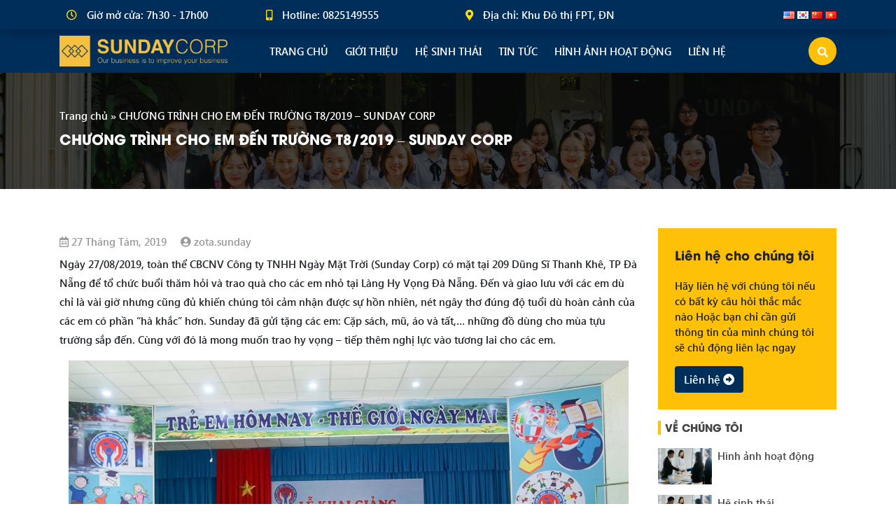

--- FILE ---
content_type: text/html; charset=UTF-8
request_url: https://sundaycorp.vn/chuong-trinh-cho-em-den-truong-t8-2019-sunday-corp/
body_size: 13907
content:
<!DOCTYPE html>
<html lang="vi">
<head>
  <meta charset="UTF-8">
  <meta http-equiv="X-UA-Compatible" content="IE=edge">
  <meta name="viewport" content="width=device-width, initial-scale=1">
  <link rel="profile" href="http://gmpg.org/xfn/11">
  <meta name="format-detection" content="telephone=no">
  <!--[if lt IE 9]>
    <script src="https://oss.maxcdn.com/html5shiv/3.7.3/html5shiv.min.js"></script>
    <script src="https://oss.maxcdn.com/respond/1.4.2/respond.min.js"></script>
  <![endif]-->
  <script>(function(html){html.className = html.className.replace(/\bno-js\b/,'js')})(document.documentElement);</script>
<meta name='robots' content='index, follow, max-image-preview:large, max-snippet:-1, max-video-preview:-1' />

	<!-- This site is optimized with the Yoast SEO plugin v19.7.2 - https://yoast.com/wordpress/plugins/seo/ -->
	<title>CHƯƠNG TRÌNH CHO EM ĐẾN TRƯỜNG T8/2019 – SUNDAY CORP</title>
	<link rel="canonical" href="https://sundaycorp.vn/chuong-trinh-cho-em-den-truong-t8-2019-sunday-corp/" />
	<meta property="og:locale" content="vi_VN" />
	<meta property="og:type" content="article" />
	<meta property="og:title" content="CHƯƠNG TRÌNH CHO EM ĐẾN TRƯỜNG T8/2019 – SUNDAY CORP" />
	<meta property="og:description" content="Ngày 27/08/2019, toàn thể CBCNV Công ty TNHH Ngày Mặt Trời (Sunday Corp) có mặt tại 209 Dũng Sĩ Thanh Khê, TP Đà Nẵng để tổ chức buổi thăm hỏi và trao quà cho các em nhỏ tại Làng Hy Vọng Đà Nẵng. Đến và giao lưu với các em dù chỉ là vài giờ [&hellip;]" />
	<meta property="og:url" content="https://sundaycorp.vn/chuong-trinh-cho-em-den-truong-t8-2019-sunday-corp/" />
	<meta property="og:site_name" content="Sunday Corporation" />
	<meta property="article:published_time" content="2019-08-27T17:06:53+00:00" />
	<meta property="article:modified_time" content="2023-01-06T17:10:41+00:00" />
	<meta property="og:image" content="https://sundaycorp.vn/wp-content/uploads/2023/01/chuong-trinh-cho-em-den-truong-t8-2019-sunday-corp-7.jpg" />
	<meta property="og:image:width" content="2048" />
	<meta property="og:image:height" content="1365" />
	<meta property="og:image:type" content="image/jpeg" />
	<meta name="author" content="zota.sunday" />
	<meta name="twitter:card" content="summary_large_image" />
	<meta name="twitter:label1" content="Được viết bởi" />
	<meta name="twitter:data1" content="zota.sunday" />
	<meta name="twitter:label2" content="Ước tính thời gian đọc" />
	<meta name="twitter:data2" content="3 phút" />
	<script type="application/ld+json" class="yoast-schema-graph">{"@context":"https://schema.org","@graph":[{"@type":"WebPage","@id":"https://sundaycorp.vn/chuong-trinh-cho-em-den-truong-t8-2019-sunday-corp/","url":"https://sundaycorp.vn/chuong-trinh-cho-em-den-truong-t8-2019-sunday-corp/","name":"CHƯƠNG TRÌNH CHO EM ĐẾN TRƯỜNG T8/2019 – SUNDAY CORP","isPartOf":{"@id":"https://sundaycorp.vn/#website"},"primaryImageOfPage":{"@id":"https://sundaycorp.vn/chuong-trinh-cho-em-den-truong-t8-2019-sunday-corp/#primaryimage"},"image":{"@id":"https://sundaycorp.vn/chuong-trinh-cho-em-den-truong-t8-2019-sunday-corp/#primaryimage"},"thumbnailUrl":"https://sundaycorp.vn/wp-content/uploads/2023/01/chuong-trinh-cho-em-den-truong-t8-2019-sunday-corp-7.jpg","datePublished":"2019-08-27T17:06:53+00:00","dateModified":"2023-01-06T17:10:41+00:00","author":{"@id":"https://sundaycorp.vn/#/schema/person/d5ed3735ca454ee4d726b66416ced803"},"breadcrumb":{"@id":"https://sundaycorp.vn/chuong-trinh-cho-em-den-truong-t8-2019-sunday-corp/#breadcrumb"},"inLanguage":"vi","potentialAction":[{"@type":"ReadAction","target":["https://sundaycorp.vn/chuong-trinh-cho-em-den-truong-t8-2019-sunday-corp/"]}]},{"@type":"ImageObject","inLanguage":"vi","@id":"https://sundaycorp.vn/chuong-trinh-cho-em-den-truong-t8-2019-sunday-corp/#primaryimage","url":"https://sundaycorp.vn/wp-content/uploads/2023/01/chuong-trinh-cho-em-den-truong-t8-2019-sunday-corp-7.jpg","contentUrl":"https://sundaycorp.vn/wp-content/uploads/2023/01/chuong-trinh-cho-em-den-truong-t8-2019-sunday-corp-7.jpg","width":2048,"height":1365},{"@type":"BreadcrumbList","@id":"https://sundaycorp.vn/chuong-trinh-cho-em-den-truong-t8-2019-sunday-corp/#breadcrumb","itemListElement":[{"@type":"ListItem","position":1,"name":"Trang chủ","item":"https://sundaycorp.vn/"},{"@type":"ListItem","position":2,"name":"CHƯƠNG TRÌNH CHO EM ĐẾN TRƯỜNG T8/2019 – SUNDAY CORP"}]},{"@type":"WebSite","@id":"https://sundaycorp.vn/#website","url":"https://sundaycorp.vn/","name":"Sunday Corporation","description":"Uy Tín - Nhanh Chóng","potentialAction":[{"@type":"SearchAction","target":{"@type":"EntryPoint","urlTemplate":"https://sundaycorp.vn/?s={search_term_string}"},"query-input":"required name=search_term_string"}],"inLanguage":"vi"},{"@type":"Person","@id":"https://sundaycorp.vn/#/schema/person/d5ed3735ca454ee4d726b66416ced803","name":"zota.sunday","image":{"@type":"ImageObject","inLanguage":"vi","@id":"https://sundaycorp.vn/#/schema/person/image/","url":"https://secure.gravatar.com/avatar/17b62f4a6c3456eb352ddcba2cfeeb03?s=96&d=mm&r=g","contentUrl":"https://secure.gravatar.com/avatar/17b62f4a6c3456eb352ddcba2cfeeb03?s=96&d=mm&r=g","caption":"zota.sunday"},"url":"https://sundaycorp.vn/author/zota-sunday/"}]}</script>
	<!-- / Yoast SEO plugin. -->


<link rel='dns-prefetch' href='//s.w.org' />
<link rel="alternate" type="application/rss+xml" title="Dòng thông tin Sunday Corporation &raquo;" href="https://sundaycorp.vn/feed/" />
<link rel="alternate" type="application/rss+xml" title="Dòng phản hồi Sunday Corporation &raquo;" href="https://sundaycorp.vn/comments/feed/" />
<link rel="alternate" type="application/rss+xml" title="Sunday Corporation &raquo; CHƯƠNG TRÌNH CHO EM ĐẾN TRƯỜNG T8/2019 – SUNDAY CORP Dòng phản hồi" href="https://sundaycorp.vn/chuong-trinh-cho-em-den-truong-t8-2019-sunday-corp/feed/" />
<script type="text/javascript">
window._wpemojiSettings = {"baseUrl":"https:\/\/s.w.org\/images\/core\/emoji\/14.0.0\/72x72\/","ext":".png","svgUrl":"https:\/\/s.w.org\/images\/core\/emoji\/14.0.0\/svg\/","svgExt":".svg","source":{"concatemoji":"https:\/\/sundaycorp.vn\/wp-includes\/js\/wp-emoji-release.min.js?ver=6.0.11"}};
/*! This file is auto-generated */
!function(e,a,t){var n,r,o,i=a.createElement("canvas"),p=i.getContext&&i.getContext("2d");function s(e,t){var a=String.fromCharCode,e=(p.clearRect(0,0,i.width,i.height),p.fillText(a.apply(this,e),0,0),i.toDataURL());return p.clearRect(0,0,i.width,i.height),p.fillText(a.apply(this,t),0,0),e===i.toDataURL()}function c(e){var t=a.createElement("script");t.src=e,t.defer=t.type="text/javascript",a.getElementsByTagName("head")[0].appendChild(t)}for(o=Array("flag","emoji"),t.supports={everything:!0,everythingExceptFlag:!0},r=0;r<o.length;r++)t.supports[o[r]]=function(e){if(!p||!p.fillText)return!1;switch(p.textBaseline="top",p.font="600 32px Arial",e){case"flag":return s([127987,65039,8205,9895,65039],[127987,65039,8203,9895,65039])?!1:!s([55356,56826,55356,56819],[55356,56826,8203,55356,56819])&&!s([55356,57332,56128,56423,56128,56418,56128,56421,56128,56430,56128,56423,56128,56447],[55356,57332,8203,56128,56423,8203,56128,56418,8203,56128,56421,8203,56128,56430,8203,56128,56423,8203,56128,56447]);case"emoji":return!s([129777,127995,8205,129778,127999],[129777,127995,8203,129778,127999])}return!1}(o[r]),t.supports.everything=t.supports.everything&&t.supports[o[r]],"flag"!==o[r]&&(t.supports.everythingExceptFlag=t.supports.everythingExceptFlag&&t.supports[o[r]]);t.supports.everythingExceptFlag=t.supports.everythingExceptFlag&&!t.supports.flag,t.DOMReady=!1,t.readyCallback=function(){t.DOMReady=!0},t.supports.everything||(n=function(){t.readyCallback()},a.addEventListener?(a.addEventListener("DOMContentLoaded",n,!1),e.addEventListener("load",n,!1)):(e.attachEvent("onload",n),a.attachEvent("onreadystatechange",function(){"complete"===a.readyState&&t.readyCallback()})),(e=t.source||{}).concatemoji?c(e.concatemoji):e.wpemoji&&e.twemoji&&(c(e.twemoji),c(e.wpemoji)))}(window,document,window._wpemojiSettings);
</script>
<style type="text/css">
img.wp-smiley,
img.emoji {
	display: inline !important;
	border: none !important;
	box-shadow: none !important;
	height: 1em !important;
	width: 1em !important;
	margin: 0 0.07em !important;
	vertical-align: -0.1em !important;
	background: none !important;
	padding: 0 !important;
}
</style>
	<link rel='stylesheet' id='wp-block-library-css'  href='https://sundaycorp.vn/wp-includes/css/dist/block-library/style.min.css?ver=6.0.11' type='text/css' media='all' />
<style id='global-styles-inline-css' type='text/css'>
body{--wp--preset--color--black: #000000;--wp--preset--color--cyan-bluish-gray: #abb8c3;--wp--preset--color--white: #ffffff;--wp--preset--color--pale-pink: #f78da7;--wp--preset--color--vivid-red: #cf2e2e;--wp--preset--color--luminous-vivid-orange: #ff6900;--wp--preset--color--luminous-vivid-amber: #fcb900;--wp--preset--color--light-green-cyan: #7bdcb5;--wp--preset--color--vivid-green-cyan: #00d084;--wp--preset--color--pale-cyan-blue: #8ed1fc;--wp--preset--color--vivid-cyan-blue: #0693e3;--wp--preset--color--vivid-purple: #9b51e0;--wp--preset--gradient--vivid-cyan-blue-to-vivid-purple: linear-gradient(135deg,rgba(6,147,227,1) 0%,rgb(155,81,224) 100%);--wp--preset--gradient--light-green-cyan-to-vivid-green-cyan: linear-gradient(135deg,rgb(122,220,180) 0%,rgb(0,208,130) 100%);--wp--preset--gradient--luminous-vivid-amber-to-luminous-vivid-orange: linear-gradient(135deg,rgba(252,185,0,1) 0%,rgba(255,105,0,1) 100%);--wp--preset--gradient--luminous-vivid-orange-to-vivid-red: linear-gradient(135deg,rgba(255,105,0,1) 0%,rgb(207,46,46) 100%);--wp--preset--gradient--very-light-gray-to-cyan-bluish-gray: linear-gradient(135deg,rgb(238,238,238) 0%,rgb(169,184,195) 100%);--wp--preset--gradient--cool-to-warm-spectrum: linear-gradient(135deg,rgb(74,234,220) 0%,rgb(151,120,209) 20%,rgb(207,42,186) 40%,rgb(238,44,130) 60%,rgb(251,105,98) 80%,rgb(254,248,76) 100%);--wp--preset--gradient--blush-light-purple: linear-gradient(135deg,rgb(255,206,236) 0%,rgb(152,150,240) 100%);--wp--preset--gradient--blush-bordeaux: linear-gradient(135deg,rgb(254,205,165) 0%,rgb(254,45,45) 50%,rgb(107,0,62) 100%);--wp--preset--gradient--luminous-dusk: linear-gradient(135deg,rgb(255,203,112) 0%,rgb(199,81,192) 50%,rgb(65,88,208) 100%);--wp--preset--gradient--pale-ocean: linear-gradient(135deg,rgb(255,245,203) 0%,rgb(182,227,212) 50%,rgb(51,167,181) 100%);--wp--preset--gradient--electric-grass: linear-gradient(135deg,rgb(202,248,128) 0%,rgb(113,206,126) 100%);--wp--preset--gradient--midnight: linear-gradient(135deg,rgb(2,3,129) 0%,rgb(40,116,252) 100%);--wp--preset--duotone--dark-grayscale: url('#wp-duotone-dark-grayscale');--wp--preset--duotone--grayscale: url('#wp-duotone-grayscale');--wp--preset--duotone--purple-yellow: url('#wp-duotone-purple-yellow');--wp--preset--duotone--blue-red: url('#wp-duotone-blue-red');--wp--preset--duotone--midnight: url('#wp-duotone-midnight');--wp--preset--duotone--magenta-yellow: url('#wp-duotone-magenta-yellow');--wp--preset--duotone--purple-green: url('#wp-duotone-purple-green');--wp--preset--duotone--blue-orange: url('#wp-duotone-blue-orange');--wp--preset--font-size--small: 13px;--wp--preset--font-size--medium: 20px;--wp--preset--font-size--large: 36px;--wp--preset--font-size--x-large: 42px;}.has-black-color{color: var(--wp--preset--color--black) !important;}.has-cyan-bluish-gray-color{color: var(--wp--preset--color--cyan-bluish-gray) !important;}.has-white-color{color: var(--wp--preset--color--white) !important;}.has-pale-pink-color{color: var(--wp--preset--color--pale-pink) !important;}.has-vivid-red-color{color: var(--wp--preset--color--vivid-red) !important;}.has-luminous-vivid-orange-color{color: var(--wp--preset--color--luminous-vivid-orange) !important;}.has-luminous-vivid-amber-color{color: var(--wp--preset--color--luminous-vivid-amber) !important;}.has-light-green-cyan-color{color: var(--wp--preset--color--light-green-cyan) !important;}.has-vivid-green-cyan-color{color: var(--wp--preset--color--vivid-green-cyan) !important;}.has-pale-cyan-blue-color{color: var(--wp--preset--color--pale-cyan-blue) !important;}.has-vivid-cyan-blue-color{color: var(--wp--preset--color--vivid-cyan-blue) !important;}.has-vivid-purple-color{color: var(--wp--preset--color--vivid-purple) !important;}.has-black-background-color{background-color: var(--wp--preset--color--black) !important;}.has-cyan-bluish-gray-background-color{background-color: var(--wp--preset--color--cyan-bluish-gray) !important;}.has-white-background-color{background-color: var(--wp--preset--color--white) !important;}.has-pale-pink-background-color{background-color: var(--wp--preset--color--pale-pink) !important;}.has-vivid-red-background-color{background-color: var(--wp--preset--color--vivid-red) !important;}.has-luminous-vivid-orange-background-color{background-color: var(--wp--preset--color--luminous-vivid-orange) !important;}.has-luminous-vivid-amber-background-color{background-color: var(--wp--preset--color--luminous-vivid-amber) !important;}.has-light-green-cyan-background-color{background-color: var(--wp--preset--color--light-green-cyan) !important;}.has-vivid-green-cyan-background-color{background-color: var(--wp--preset--color--vivid-green-cyan) !important;}.has-pale-cyan-blue-background-color{background-color: var(--wp--preset--color--pale-cyan-blue) !important;}.has-vivid-cyan-blue-background-color{background-color: var(--wp--preset--color--vivid-cyan-blue) !important;}.has-vivid-purple-background-color{background-color: var(--wp--preset--color--vivid-purple) !important;}.has-black-border-color{border-color: var(--wp--preset--color--black) !important;}.has-cyan-bluish-gray-border-color{border-color: var(--wp--preset--color--cyan-bluish-gray) !important;}.has-white-border-color{border-color: var(--wp--preset--color--white) !important;}.has-pale-pink-border-color{border-color: var(--wp--preset--color--pale-pink) !important;}.has-vivid-red-border-color{border-color: var(--wp--preset--color--vivid-red) !important;}.has-luminous-vivid-orange-border-color{border-color: var(--wp--preset--color--luminous-vivid-orange) !important;}.has-luminous-vivid-amber-border-color{border-color: var(--wp--preset--color--luminous-vivid-amber) !important;}.has-light-green-cyan-border-color{border-color: var(--wp--preset--color--light-green-cyan) !important;}.has-vivid-green-cyan-border-color{border-color: var(--wp--preset--color--vivid-green-cyan) !important;}.has-pale-cyan-blue-border-color{border-color: var(--wp--preset--color--pale-cyan-blue) !important;}.has-vivid-cyan-blue-border-color{border-color: var(--wp--preset--color--vivid-cyan-blue) !important;}.has-vivid-purple-border-color{border-color: var(--wp--preset--color--vivid-purple) !important;}.has-vivid-cyan-blue-to-vivid-purple-gradient-background{background: var(--wp--preset--gradient--vivid-cyan-blue-to-vivid-purple) !important;}.has-light-green-cyan-to-vivid-green-cyan-gradient-background{background: var(--wp--preset--gradient--light-green-cyan-to-vivid-green-cyan) !important;}.has-luminous-vivid-amber-to-luminous-vivid-orange-gradient-background{background: var(--wp--preset--gradient--luminous-vivid-amber-to-luminous-vivid-orange) !important;}.has-luminous-vivid-orange-to-vivid-red-gradient-background{background: var(--wp--preset--gradient--luminous-vivid-orange-to-vivid-red) !important;}.has-very-light-gray-to-cyan-bluish-gray-gradient-background{background: var(--wp--preset--gradient--very-light-gray-to-cyan-bluish-gray) !important;}.has-cool-to-warm-spectrum-gradient-background{background: var(--wp--preset--gradient--cool-to-warm-spectrum) !important;}.has-blush-light-purple-gradient-background{background: var(--wp--preset--gradient--blush-light-purple) !important;}.has-blush-bordeaux-gradient-background{background: var(--wp--preset--gradient--blush-bordeaux) !important;}.has-luminous-dusk-gradient-background{background: var(--wp--preset--gradient--luminous-dusk) !important;}.has-pale-ocean-gradient-background{background: var(--wp--preset--gradient--pale-ocean) !important;}.has-electric-grass-gradient-background{background: var(--wp--preset--gradient--electric-grass) !important;}.has-midnight-gradient-background{background: var(--wp--preset--gradient--midnight) !important;}.has-small-font-size{font-size: var(--wp--preset--font-size--small) !important;}.has-medium-font-size{font-size: var(--wp--preset--font-size--medium) !important;}.has-large-font-size{font-size: var(--wp--preset--font-size--large) !important;}.has-x-large-font-size{font-size: var(--wp--preset--font-size--x-large) !important;}
</style>
<link rel='stylesheet' id='contact-form-7-css'  href='https://sundaycorp.vn/wp-content/plugins/contact-form-7/includes/css/styles.css?ver=5.6.3' type='text/css' media='all' />
<link rel='stylesheet' id='contactus-style-css'  href='https://sundaycorp.vn/wp-content/plugins/zota-support/assets/jquery.contactus.min.css?ver=6.0.11' type='text/css' media='all' />
<link rel='stylesheet' id='toastr-css'  href='https://sundaycorp.vn/wp-content/themes/sunday/libs/toastr/toastr.min.css?ver=6.0.11' type='text/css' media='all' />
<link rel='stylesheet' id='solid-css'  href='https://sundaycorp.vn/wp-content/themes/sunday/libs/font-awesome/css/solid.css?ver=6.0.11' type='text/css' media='all' />
<link rel='stylesheet' id='regular-css'  href='https://sundaycorp.vn/wp-content/themes/sunday/libs/font-awesome/css/regular.css?ver=6.0.11' type='text/css' media='all' />
<link rel='stylesheet' id='brands-css'  href='https://sundaycorp.vn/wp-content/themes/sunday/libs/font-awesome/css/brands.css?ver=6.0.11' type='text/css' media='all' />
<link rel='stylesheet' id='font-awesome-css'  href='https://sundaycorp.vn/wp-content/themes/sunday/libs/font-awesome/css/fontawesome.css?ver=6.0.11' type='text/css' media='all' />
<link rel='stylesheet' id='animate-css'  href='https://sundaycorp.vn/wp-content/themes/sunday/libs/owlcarousel/animate.css?ver=6.0.11' type='text/css' media='all' />
<link rel='stylesheet' id='bootstrap-css-css'  href='https://sundaycorp.vn/wp-content/themes/sunday/libs/bootstrap/css/bootstrap.min.css?ver=6.0.11' type='text/css' media='all' />
<link rel='stylesheet' id='owl-carousel-css-css'  href='https://sundaycorp.vn/wp-content/themes/sunday/libs/owlcarousel/owl.carousel.min.css?ver=6.0.11' type='text/css' media='all' />
<link rel='stylesheet' id='owl-carousel-theme-css-css'  href='https://sundaycorp.vn/wp-content/themes/sunday/libs/owlcarousel/owl.theme.default.min.css?ver=6.0.11' type='text/css' media='all' />
<link rel='stylesheet' id='fancybox-style-css'  href='https://sundaycorp.vn/wp-content/themes/sunday/libs/fancybox/jquery.fancybox.min.css?ver=6.0.11' type='text/css' media='all' />
<link rel='stylesheet' id='progressbar-style-css'  href='https://sundaycorp.vn/wp-content/themes/sunday/libs/progressbar/jquery.lineProgressbar.css?ver=6.0.11' type='text/css' media='all' />
<link rel='stylesheet' id='editor-style-css'  href='https://sundaycorp.vn/wp-content/themes/sunday/assets/css/editor-style.css?ver=6.0.11' type='text/css' media='all' />
<link rel='stylesheet' id='kenit-style-css'  href='https://sundaycorp.vn/wp-content/themes/sunday/style.css?ver=6.0.11' type='text/css' media='all' />
<script type='text/javascript' src='https://sundaycorp.vn/wp-content/plugins/zota-support/assets/jquery.contactus.min.js?ver=6.0.11' id='contactus-js-js'></script>
<script type='text/javascript' src='https://sundaycorp.vn/wp-content/themes/sunday/assets/js/jquery1.12.4.min.js?ver=6.0.11' id='jquery-js'></script>
<script type='text/javascript' id='my_loadmore-js-extra'>
/* <![CDATA[ */
var misha_loadmore_params = {"ajaxurl":"https:\/\/sundaycorp.vn\/wp-admin\/admin-ajax.php","posts":"{\"page\":0,\"name\":\"chuong-trinh-cho-em-den-truong-t8-2019-sunday-corp\",\"error\":\"\",\"m\":\"\",\"p\":0,\"post_parent\":\"\",\"subpost\":\"\",\"subpost_id\":\"\",\"attachment\":\"\",\"attachment_id\":0,\"pagename\":\"\",\"page_id\":0,\"second\":\"\",\"minute\":\"\",\"hour\":\"\",\"day\":0,\"monthnum\":0,\"year\":0,\"w\":0,\"category_name\":\"\",\"tag\":\"\",\"cat\":\"\",\"tag_id\":\"\",\"author\":\"\",\"author_name\":\"\",\"feed\":\"\",\"tb\":\"\",\"paged\":0,\"meta_key\":\"\",\"meta_value\":\"\",\"preview\":\"\",\"s\":\"\",\"sentence\":\"\",\"title\":\"\",\"fields\":\"\",\"menu_order\":\"\",\"embed\":\"\",\"category__in\":[],\"category__not_in\":[],\"category__and\":[],\"post__in\":[],\"post__not_in\":[],\"post_name__in\":[],\"tag__in\":[],\"tag__not_in\":[],\"tag__and\":[],\"tag_slug__in\":[],\"tag_slug__and\":[],\"post_parent__in\":[],\"post_parent__not_in\":[],\"author__in\":[],\"author__not_in\":[],\"ignore_sticky_posts\":false,\"suppress_filters\":false,\"cache_results\":true,\"update_post_term_cache\":true,\"lazy_load_term_meta\":true,\"update_post_meta_cache\":true,\"post_type\":\"\",\"posts_per_page\":10,\"nopaging\":false,\"comments_per_page\":\"50\",\"no_found_rows\":false,\"order\":\"DESC\"}","current_page":"1","max_page":"0"};
/* ]]> */
</script>
<script type='text/javascript' src='https://sundaycorp.vn/wp-content/themes/sunday/assets/js/myloadmore.js?ver=6.0.11' id='my_loadmore-js'></script>
<link rel="https://api.w.org/" href="https://sundaycorp.vn/wp-json/" /><link rel="alternate" type="application/json" href="https://sundaycorp.vn/wp-json/wp/v2/posts/461" /><link rel="EditURI" type="application/rsd+xml" title="RSD" href="https://sundaycorp.vn/xmlrpc.php?rsd" />
<link rel="wlwmanifest" type="application/wlwmanifest+xml" href="https://sundaycorp.vn/wp-includes/wlwmanifest.xml" /> 

<link rel='shortlink' href='https://sundaycorp.vn/?p=461' />
<link rel="alternate" type="application/json+oembed" href="https://sundaycorp.vn/wp-json/oembed/1.0/embed?url=https%3A%2F%2Fsundaycorp.vn%2Fchuong-trinh-cho-em-den-truong-t8-2019-sunday-corp%2F" />
<link rel="alternate" type="text/xml+oembed" href="https://sundaycorp.vn/wp-json/oembed/1.0/embed?url=https%3A%2F%2Fsundaycorp.vn%2Fchuong-trinh-cho-em-den-truong-t8-2019-sunday-corp%2F&#038;format=xml" />
<link rel="pingback" href="https://sundaycorp.vn/xmlrpc.php">
<link rel="icon" href="https://sundaycorp.vn/wp-content/uploads/2022/10/cropped-75285807_2320198851552922_8830257867845009408_n-32x32.jpg" sizes="32x32" />
<link rel="icon" href="https://sundaycorp.vn/wp-content/uploads/2022/10/cropped-75285807_2320198851552922_8830257867845009408_n-192x192.jpg" sizes="192x192" />
<link rel="apple-touch-icon" href="https://sundaycorp.vn/wp-content/uploads/2022/10/cropped-75285807_2320198851552922_8830257867845009408_n-180x180.jpg" />
<meta name="msapplication-TileImage" content="https://sundaycorp.vn/wp-content/uploads/2022/10/cropped-75285807_2320198851552922_8830257867845009408_n-270x270.jpg" />
</head>
<body class="post-template-default single single-post postid-461 single-format-gallery">
<header class="header">
  <div class="header-bar d-none d-sm-block">
    <div class="container">
      <div class="row">
          <div class="col-md-3 col-6">
            <div class="item">
              <i class="far fa-clock"></i>
              <strong>Giờ mở cửa: 7h30 - 17h00</strong>
            </div>
          </div>
          <div class="col-md-3 col-6">
            <div class="item">
              <i class="fas fa-mobile-alt"></i>
              <strong>Hotline: 0825149555</strong>
            </div>
          </div>
          <div class="col-md-4 col-6">
            <div class="item">
              <i class="fas fa-map-marker-alt"></i>
              <strong>Địa chỉ: Khu Đô thị FPT, ĐN</strong>
            </div>
          </div>
          <div class="col-md-2 col-6">
	          <ul class="languages mt-2 text-right">
	            	<li class="lang-item lang-item-30 lang-item-en no-translation lang-item-first"><a lang="en-US" hreflang="en-US" href="https://sundaycorp.vn/en/"><img src="[data-uri]" title="English" alt="English" width="16" height="11" /></a></li>
	<li class="lang-item lang-item-74 lang-item-ko no-translation"><a lang="ko-KR" hreflang="ko-KR" href="https://sundaycorp.vn/ko/"><img src="[data-uri]" title="한국어" alt="한국어" width="16" height="11" /></a></li>
	<li class="lang-item lang-item-78 lang-item-zh no-translation"><a lang="zh-CN" hreflang="zh-CN" href="https://sundaycorp.vn/zh/"><img src="[data-uri]" title="中文 (中国)" alt="中文 (中国)" width="16" height="11" /></a></li>
	<li class="lang-item lang-item-18 lang-item-vi current-lang"><a lang="vi" hreflang="vi" href="https://sundaycorp.vn/chuong-trinh-cho-em-den-truong-t8-2019-sunday-corp/"><img src="[data-uri]" title="Tiếng Việt" alt="Tiếng Việt" width="16" height="11" /></a></li>
	          </ul>
	      </div>
        </div>
    </div>
  </div>
  <div class="header-wrap text-white relative">
    <div class="container relative">
            <div class="row">
                <div class="logo d-block text-center text-sm-left mt-1 mb-1 col-md-3">
            <a href="https://sundaycorp.vn" title="Sunday Corporation">
                <img src="https://sundaycorp.vn/wp-content/uploads/2019/11/home-page-8-scaled.png" alt="Sunday Corporation" class="img-fluid" width="240">
            </a>
        </div>
        <div class="col-md-9">
          <nav class="menu-primary relative clearfix"><ul id="menu-menu-vn" class=" container"><li id="menu-item-12" class="menu-item menu-item-type-custom menu-item-object-custom menu-item-home menu-item-12"><a href="https://sundaycorp.vn/">Trang chủ</a></li>
<li id="menu-item-13" class="menu-item menu-item-type-post_type menu-item-object-page menu-item-13"><a href="https://sundaycorp.vn/gioi-thieu/">Giới thiệu</a></li>
<li id="menu-item-403" class="menu-item menu-item-type-custom menu-item-object-custom menu-item-has-children menu-item-403"><a href="https://sundaycorp.vn/he-sinh-thai/">Hệ sinh thái</a>
<ul class="sub-menu">
	<li id="menu-item-337" class="menu-item menu-item-type-custom menu-item-object-custom menu-item-337"><a href="https://danangbusiness.com/">Sunday Accounting</a></li>
	<li id="menu-item-387" class="menu-item menu-item-type-custom menu-item-object-custom menu-item-387"><a href="https://streetnet.vn/">Streetnet</a></li>
	<li id="menu-item-336" class="menu-item menu-item-type-custom menu-item-object-custom menu-item-336"><a href="https://trustman.vn/">TrustMan</a></li>
	<li id="menu-item-388" class="menu-item menu-item-type-custom menu-item-object-custom menu-item-388"><a href="https://miracle-research.com/">Miracle Research</a></li>
</ul>
</li>
<li id="menu-item-16" class="menu-item menu-item-type-taxonomy menu-item-object-category menu-item-16"><a href="https://sundaycorp.vn/tin-tuc/">Tin tức</a></li>
<li id="menu-item-391" class="menu-item menu-item-type-post_type menu-item-object-page menu-item-391"><a href="https://sundaycorp.vn/hinh-anh-hoat-dong/">Hình ảnh hoạt động</a></li>
<li id="menu-item-14" class="menu-item menu-item-type-post_type menu-item-object-page menu-item-14"><a href="https://sundaycorp.vn/lien-he/">Liên hệ</a></li>
</ul></nav>        </div>
      </div>
      <div class="search-fixed">
        <a class="search-btn mobile-btn position-right mr-2 mr-sm-0">
          <i class="fas fa-search"></i>
        </a>
        <div class="search-wrap">
          
<form role="search" method="get" class="search-form" action="https://sundaycorp.vn/">
	<div class="align-items-center">
		<div class="input-group">
			<input type="search" class="form-control search-ajax" placeholder="Search..." value="" name="s" />
			<div class="input-group-prepend">
				<button class="btn buttom-search" type="submit"><i class="fa fa-search"></i></button>
			</div>
		</div>
	</div>
	<div id="load-data" class="load-data"></div>
</form>        </div>
      </div>
    </div>
  </div>
</header>
<div class="breadcrumbs overlay mb-5">
	<div class="container">
		<span><span><a href="https://sundaycorp.vn/">Trang chủ</a> » <span class="breadcrumb_last" aria-current="page">CHƯƠNG TRÌNH CHO EM ĐẾN TRƯỜNG T8/2019 – SUNDAY CORP</span></span></span>		<h1 class="h1">CHƯƠNG TRÌNH CHO EM ĐẾN TRƯỜNG T8/2019 – SUNDAY CORP</h1>	</div>
</div>
<div class="container">
	<div class="row">
		<div class="col-md-9">
			<main id="main" class="single-wrap" role="main">
				
				<div class="entry-meta mt-2 mb-2 mt-3">
					<span class="entry-modified-time mr-3">
					  <i class="far fa-calendar-alt"></i>
					  27 Tháng Tám, 2019					</span>
					<span class="entry-author">
					  <i class="fas fa-user-circle"></i>
					  zota.sunday					</span>
				</div>
				<div class="entry-content">
					<p>Ngày 27/08/2019, toàn thể CBCNV Công ty TNHH Ngày Mặt Trời (Sunday Corp) có mặt tại 209 Dũng Sĩ Thanh Khê, TP Đà Nẵng để tổ chức buổi thăm hỏi và trao quà cho các em nhỏ tại Làng Hy Vọng Đà Nẵng. Đến và giao lưu với các em dù chỉ là vài giờ nhưng cũng đủ khiến chúng tôi cảm nhận được sự hồn nhiên, nét ngây thơ đúng độ tuổi dù hoàn cảnh của các em có phần “hà khắc” hơn. Sunday đã gửi tặng các em: Cặp sách, mũ, áo và tất,… những đồ dùng cho mùa tựu trường sắp đến. Cùng với đó là mong muốn trao hy vọng – tiếp thêm nghị lực vào tương lai cho các em.</p>
<p><img loading="lazy" class="aligncenter wp-image-464" src="https://sundaycorp.vn/wp-content/uploads/2023/01/chuong-trinh-cho-em-den-truong-t8-2019-sunday-corp-7.jpg" alt="" width="800" height="533" srcset="https://sundaycorp.vn/wp-content/uploads/2023/01/chuong-trinh-cho-em-den-truong-t8-2019-sunday-corp-7.jpg 2048w, https://sundaycorp.vn/wp-content/uploads/2023/01/chuong-trinh-cho-em-den-truong-t8-2019-sunday-corp-7-768x512.jpg 768w, https://sundaycorp.vn/wp-content/uploads/2023/01/chuong-trinh-cho-em-den-truong-t8-2019-sunday-corp-7-1536x1024.jpg 1536w" sizes="(max-width: 800px) 100vw, 800px" /></p>
<p><img loading="lazy" class="aligncenter wp-image-465" src="https://sundaycorp.vn/wp-content/uploads/2023/01/chuong-trinh-cho-em-den-truong-t8-2019-sunday-corp-9.jpg" alt="" width="800" height="533" srcset="https://sundaycorp.vn/wp-content/uploads/2023/01/chuong-trinh-cho-em-den-truong-t8-2019-sunday-corp-9.jpg 2048w, https://sundaycorp.vn/wp-content/uploads/2023/01/chuong-trinh-cho-em-den-truong-t8-2019-sunday-corp-9-768x512.jpg 768w, https://sundaycorp.vn/wp-content/uploads/2023/01/chuong-trinh-cho-em-den-truong-t8-2019-sunday-corp-9-1536x1024.jpg 1536w" sizes="(max-width: 800px) 100vw, 800px" /></p>
<p><img loading="lazy" class="aligncenter wp-image-466" src="https://sundaycorp.vn/wp-content/uploads/2023/01/chuong-trinh-cho-em-den-truong-t8-2019-sunday-corp-4.jpg" alt="" width="800" height="533" srcset="https://sundaycorp.vn/wp-content/uploads/2023/01/chuong-trinh-cho-em-den-truong-t8-2019-sunday-corp-4.jpg 2048w, https://sundaycorp.vn/wp-content/uploads/2023/01/chuong-trinh-cho-em-den-truong-t8-2019-sunday-corp-4-768x512.jpg 768w, https://sundaycorp.vn/wp-content/uploads/2023/01/chuong-trinh-cho-em-den-truong-t8-2019-sunday-corp-4-1536x1024.jpg 1536w" sizes="(max-width: 800px) 100vw, 800px" /><br />
<img loading="lazy" class="aligncenter wp-image-467" src="https://sundaycorp.vn/wp-content/uploads/2023/01/chuong-trinh-cho-em-den-truong-t8-2019-sunday-corp-2.jpg" alt="" width="800" height="533" srcset="https://sundaycorp.vn/wp-content/uploads/2023/01/chuong-trinh-cho-em-den-truong-t8-2019-sunday-corp-2.jpg 2048w, https://sundaycorp.vn/wp-content/uploads/2023/01/chuong-trinh-cho-em-den-truong-t8-2019-sunday-corp-2-768x512.jpg 768w, https://sundaycorp.vn/wp-content/uploads/2023/01/chuong-trinh-cho-em-den-truong-t8-2019-sunday-corp-2-1536x1024.jpg 1536w" sizes="(max-width: 800px) 100vw, 800px" /></p>
<p><img loading="lazy" class="aligncenter wp-image-468" src="https://sundaycorp.vn/wp-content/uploads/2023/01/chuong-trinh-cho-em-den-truong-t8-2019-sunday-corp-7-1.jpg" alt="" width="800" height="533" srcset="https://sundaycorp.vn/wp-content/uploads/2023/01/chuong-trinh-cho-em-den-truong-t8-2019-sunday-corp-7-1.jpg 2048w, https://sundaycorp.vn/wp-content/uploads/2023/01/chuong-trinh-cho-em-den-truong-t8-2019-sunday-corp-7-1-768x512.jpg 768w, https://sundaycorp.vn/wp-content/uploads/2023/01/chuong-trinh-cho-em-den-truong-t8-2019-sunday-corp-7-1-1536x1024.jpg 1536w" sizes="(max-width: 800px) 100vw, 800px" /></p>
<p><img loading="lazy" class="aligncenter wp-image-470" src="https://sundaycorp.vn/wp-content/uploads/2023/01/chuong-trinh-cho-em-den-truong-t8-2019-sunday-corp-3.jpg" alt="" width="800" height="533" srcset="https://sundaycorp.vn/wp-content/uploads/2023/01/chuong-trinh-cho-em-den-truong-t8-2019-sunday-corp-3.jpg 2048w, https://sundaycorp.vn/wp-content/uploads/2023/01/chuong-trinh-cho-em-den-truong-t8-2019-sunday-corp-3-768x512.jpg 768w, https://sundaycorp.vn/wp-content/uploads/2023/01/chuong-trinh-cho-em-den-truong-t8-2019-sunday-corp-3-1536x1024.jpg 1536w" sizes="(max-width: 800px) 100vw, 800px" /></p>
<p><img loading="lazy" class="aligncenter wp-image-471" src="https://sundaycorp.vn/wp-content/uploads/2023/01/chuong-trinh-cho-em-den-truong-t8-2019-sunday-corp-2-1.jpg" alt="" width="800" height="533" srcset="https://sundaycorp.vn/wp-content/uploads/2023/01/chuong-trinh-cho-em-den-truong-t8-2019-sunday-corp-2-1.jpg 2048w, https://sundaycorp.vn/wp-content/uploads/2023/01/chuong-trinh-cho-em-den-truong-t8-2019-sunday-corp-2-1-768x512.jpg 768w, https://sundaycorp.vn/wp-content/uploads/2023/01/chuong-trinh-cho-em-den-truong-t8-2019-sunday-corp-2-1-1536x1024.jpg 1536w" sizes="(max-width: 800px) 100vw, 800px" /></p>
				</div>

			    <div class="social">
		            <div class="share-wrap mt-3 mb-3">
    <span class="text-uppercase mr-3">Share: </span>
        <a class="facebook" rel="nofollow"
        href="http://www.facebook.com/"
        onclick="popUp=window.open(
            'http://www.facebook.com/sharer.php?u=https://sundaycorp.vn/chuong-trinh-cho-em-den-truong-t8-2019-sunday-corp/',
            'popupwindow',
            'scrollbars=yes,width=800,height=400');
        popUp.focus();
        return false">
        <i class="fab fa-facebook"></i>
    </a>
    <a class="twitter" rel="nofollow"
        href="http://twitter.com/"
        onclick="popUp=window.open(
            'http://twitter.com/intent/tweet?text=\'CHƯƠNG TRÌNH CHO EM ĐẾN TRƯỜNG T8/2019 – SUNDAY CORP\' - https://sundaycorp.vn/chuong-trinh-cho-em-den-truong-t8-2019-sunday-corp/',
            'popupwindow',
            'scrollbars=yes,width=800,height=400');
        popUp.focus();
        return false">
       <i class="fab fa-twitter"></i>
    </a>
    <a class="linkedin" rel="nofollow"
        href="http://www.linkedin.com/"
        onclick="popUp=window.open(
            'http://www.linkedin.com/shareArticle?url=https://sundaycorp.vn/chuong-trinh-cho-em-den-truong-t8-2019-sunday-corp/',
            'popupwindow',
            'scrollbars=yes,width=800,height=400');
        popUp.focus();
        return false">
        <i class="fab fa-linkedin-in"></i>
    </a>
    <a class="pinterest" rel="nofollow"
        href="http://www.pinterest.com/"
        onclick="popUp=window.open(
            'http://pinterest.com/pin/create/button/?url=https://sundaycorp.vn/chuong-trinh-cho-em-den-truong-t8-2019-sunday-corp/&amp;media=https://sundaycorp.vn/wp-content/uploads/2023/01/chuong-trinh-cho-em-den-truong-t8-2019-sunday-corp-7.jpg&amp;description=CHƯƠNG TRÌNH CHO EM ĐẾN TRƯỜNG T8/2019 – SUNDAY CORP',
            'popupwindow',
            'scrollbars=yes,width=800,height=400');
        popUp.focus();
        return false">
        <i class="fab fa-pinterest"></i>
    </a>
</div>
		        </div>
			</main>
		</div>
		<div class="col-xs-12 col-sm-12 col-md-3">
    <div class="sidebar">
    	<div class="welcome-wrap p-4 mt-2">
	        <strong>Liên hệ cho chúng tôi</strong>
	        <p>Hãy liên hệ với chúng tôi nếu có bất kỳ câu hỏi thắc mắc nào Hoặc bạn chỉ cần gửi thông tin của mình chúng tôi sẽ chủ động liên lạc ngay</p>
	        <a class="btn text-white">
	          Liên hệ <i class="fas fa-arrow-alt-circle-right"></i>
	        </a>
    	</div>
        <div class="block widget">  <div class="heading-wrap mt-3 mb-3"><h2>Về chúng tôi </h2></div>  
          <div class="item">
        <div class="row no-gutters">
          <div class="col-md-4 col-4">
            <a href="https://sundaycorp.vn/hinh-anh-hoat-dong/" class="thumbnail bg-white mr-2 d-block" title="Hình ảnh hoạt động">
              <img src="https://sundaycorp.vn/wp-content/themes/sunday//assets/images/no-image.png" class="img-fluid" alt="Image not found"/>            </a>
          </div>
          <div class="col-md-8 col-8">
            <a class="post-title d-block" href="https://sundaycorp.vn/hinh-anh-hoat-dong/" rel="bookmark">
              Hình ảnh hoạt động            </a>
            <div class="price mt-2 mb-2">
                          </div>
          </div>
        </div>
      </div>
          <div class="item">
        <div class="row no-gutters">
          <div class="col-md-4 col-4">
            <a href="https://sundaycorp.vn/he-sinh-thai/" class="thumbnail bg-white mr-2 d-block" title="Hệ sinh thái">
              <img src="https://sundaycorp.vn/wp-content/themes/sunday//assets/images/no-image.png" class="img-fluid" alt="Image not found"/>            </a>
          </div>
          <div class="col-md-8 col-8">
            <a class="post-title d-block" href="https://sundaycorp.vn/he-sinh-thai/" rel="bookmark">
              Hệ sinh thái            </a>
            <div class="price mt-2 mb-2">
                          </div>
          </div>
        </div>
      </div>
          <div class="item">
        <div class="row no-gutters">
          <div class="col-md-4 col-4">
            <a href="https://sundaycorp.vn/lien-he/" class="thumbnail bg-white mr-2 d-block" title="Liên hệ">
              <img width="1266" height="848" src="https://sundaycorp.vn/wp-content/uploads/2020/01/contact-2-e1579508142787.jpeg" class="img-fluid wp-post-image" alt="" loading="lazy" />            </a>
          </div>
          <div class="col-md-8 col-8">
            <a class="post-title d-block" href="https://sundaycorp.vn/lien-he/" rel="bookmark">
              Liên hệ            </a>
            <div class="price mt-2 mb-2">
                          </div>
          </div>
        </div>
      </div>
      </div><div class="block widget">			<div class="textwidget"></div>
		</div>    </div>
</div>	</div>
	        <div class="related-post mt-4 heading-wrap">
            <h2 class="mb-3"><span>Bài viết liên quan</span></h2>
                        <div class="blog-wrap">
                <div class="row">
                     
                        <div class="col-md-4 mb-3">
                            <div class="item mt-2 mb-2">
  <a href="https://sundaycorp.vn/year-end-party-2020-sunday-corp-2/" class="zoom-on-hover">
    <img width="1024" height="683" src="https://sundaycorp.vn/wp-content/uploads/2023/01/year-end-party-2020-sunday-corp-1-2.jpg" class="img-fluid mx-auto d-block wp-post-image" alt="" loading="lazy" srcset="https://sundaycorp.vn/wp-content/uploads/2023/01/year-end-party-2020-sunday-corp-1-2.jpg 2048w, https://sundaycorp.vn/wp-content/uploads/2023/01/year-end-party-2020-sunday-corp-1-2-768x512.jpg 768w, https://sundaycorp.vn/wp-content/uploads/2023/01/year-end-party-2020-sunday-corp-1-2-1536x1024.jpg 1536w" sizes="(max-width: 1024px) 100vw, 1024px" />  </a>
  <a href="https://sundaycorp.vn/year-end-party-2020-sunday-corp-2/" class="title d-block text-dark text-uppercase mt-2 font-weight-bold">YEAR END PARTY 2022 – SUNDAY CORP</a>
  <div class="excerpt mt-2 mb-2">
    Chiều ngày 28/12/2022 vừa qua, Sunday Corp đã tổ chức “Lễ kỷ niệm 10 năm thành lập công ty” với...  </div>
  <div class="entry-meta mt-2">
    <span class="entry-modified-time">
      <i class="far fa-calendar-alt"></i>
      28 Tháng Mười Hai, 2022    </span>
  </div>
</div>                        </div>
                     
                        <div class="col-md-4 mb-3">
                            <div class="item mt-2 mb-2">
  <a href="https://sundaycorp.vn/giai-tennis-mung-ky-niem-10-nam-thanh-lap-sunday-corp/" class="zoom-on-hover">
    <img width="1024" height="683" src="https://sundaycorp.vn/wp-content/uploads/2023/01/giai-tennis-mung-ky-niem-10-nam-thanh-lap-sunday-corp-7.jpg" class="img-fluid mx-auto d-block wp-post-image" alt="" loading="lazy" srcset="https://sundaycorp.vn/wp-content/uploads/2023/01/giai-tennis-mung-ky-niem-10-nam-thanh-lap-sunday-corp-7.jpg 1200w, https://sundaycorp.vn/wp-content/uploads/2023/01/giai-tennis-mung-ky-niem-10-nam-thanh-lap-sunday-corp-7-768x512.jpg 768w" sizes="(max-width: 1024px) 100vw, 1024px" />  </a>
  <a href="https://sundaycorp.vn/giai-tennis-mung-ky-niem-10-nam-thanh-lap-sunday-corp/" class="title d-block text-dark text-uppercase mt-2 font-weight-bold">Giải Tennis mừng kỷ niệm 10 năm thành...</a>
  <div class="excerpt mt-2 mb-2">
    Sáng ngày 03/12/22 tại sân tennis Tuyên Sơn (Đà Nẵng), Giải Quần vợt kỷ niệm 10 năm thành lập Công...  </div>
  <div class="entry-meta mt-2">
    <span class="entry-modified-time">
      <i class="far fa-calendar-alt"></i>
      6 Tháng Mười Hai, 2022    </span>
  </div>
</div>                        </div>
                     
                        <div class="col-md-4 mb-3">
                            <div class="item mt-2 mb-2">
  <a href="https://sundaycorp.vn/team-building-2022-sunday-corp/" class="zoom-on-hover">
    <img width="1024" height="768" src="https://sundaycorp.vn/wp-content/uploads/2023/01/team-building-2022-sunday-corp-4.jpg" class="img-fluid mx-auto d-block wp-post-image" alt="" loading="lazy" srcset="https://sundaycorp.vn/wp-content/uploads/2023/01/team-building-2022-sunday-corp-4.jpg 2048w, https://sundaycorp.vn/wp-content/uploads/2023/01/team-building-2022-sunday-corp-4-768x576.jpg 768w, https://sundaycorp.vn/wp-content/uploads/2023/01/team-building-2022-sunday-corp-4-1536x1152.jpg 1536w" sizes="(max-width: 1024px) 100vw, 1024px" />  </a>
  <a href="https://sundaycorp.vn/team-building-2022-sunday-corp/" class="title d-block text-dark text-uppercase mt-2 font-weight-bold">TEAM BUILDING 2022 &#8211; SUNDAY CORP</a>
  <div class="excerpt mt-2 mb-2">
    Cùng xem lại hình ảnh của các đồng nghiệp Sunday Corp trong chuyến team building tại Vinpearl Nam Hội An...  </div>
  <div class="entry-meta mt-2">
    <span class="entry-modified-time">
      <i class="far fa-calendar-alt"></i>
      14 Tháng Tư, 2022    </span>
  </div>
</div>                        </div>
                     
                        <div class="col-md-4 mb-3">
                            <div class="item mt-2 mb-2">
  <a href="https://sundaycorp.vn/chuong-trinh-thien-nguyen-goi-nang-am-ap-2021/" class="zoom-on-hover">
    <img width="1024" height="682" src="https://sundaycorp.vn/wp-content/uploads/2023/01/chuong-trinh-thien-nguyen-goi-nang-am-ap-2021-1.jpg" class="img-fluid mx-auto d-block wp-post-image" alt="" loading="lazy" srcset="https://sundaycorp.vn/wp-content/uploads/2023/01/chuong-trinh-thien-nguyen-goi-nang-am-ap-2021-1.jpg 1024w, https://sundaycorp.vn/wp-content/uploads/2023/01/chuong-trinh-thien-nguyen-goi-nang-am-ap-2021-1-768x512.jpg 768w" sizes="(max-width: 1024px) 100vw, 1024px" />  </a>
  <a href="https://sundaycorp.vn/chuong-trinh-thien-nguyen-goi-nang-am-ap-2021/" class="title d-block text-dark text-uppercase mt-2 font-weight-bold">Chương trình thiện nguyện Gọi Nắng Ấm...</a>
  <div class="excerpt mt-2 mb-2">
    Ngày 23/01/2021 vừa qua, tập thể Công ty Sunday Corp đã thực hiện chương trình thiện nguyện “Gọi nắng ấm...  </div>
  <div class="entry-meta mt-2">
    <span class="entry-modified-time">
      <i class="far fa-calendar-alt"></i>
      25 Tháng Một, 2021    </span>
  </div>
</div>                        </div>
                     
                        <div class="col-md-4 mb-3">
                            <div class="item mt-2 mb-2">
  <a href="https://sundaycorp.vn/year-end-party-2020-sunday-corp/" class="zoom-on-hover">
    <img width="900" height="603" src="https://sundaycorp.vn/wp-content/uploads/2023/01/year-end-party-2020-sunday-corp-1.jpg" class="img-fluid mx-auto d-block wp-post-image" alt="" loading="lazy" srcset="https://sundaycorp.vn/wp-content/uploads/2023/01/year-end-party-2020-sunday-corp-1.jpg 900w, https://sundaycorp.vn/wp-content/uploads/2023/01/year-end-party-2020-sunday-corp-1-768x515.jpg 768w" sizes="(max-width: 900px) 100vw, 900px" />  </a>
  <a href="https://sundaycorp.vn/year-end-party-2020-sunday-corp/" class="title d-block text-dark text-uppercase mt-2 font-weight-bold">YEAR END PARTY 2020 &#8211; SUNDAY CORP</a>
  <div class="excerpt mt-2 mb-2">
    LỜI CÁM ƠN TỪ SUNDAY CORP &#8211; YEAR END PARTY 2020 ❤ Vậy là cùng nhau, chúng ta đã trải...  </div>
  <div class="entry-meta mt-2">
    <span class="entry-modified-time">
      <i class="far fa-calendar-alt"></i>
      21 Tháng Một, 2021    </span>
  </div>
</div>                        </div>
                     
                        <div class="col-md-4 mb-3">
                            <div class="item mt-2 mb-2">
  <a href="https://sundaycorp.vn/tennis/" class="zoom-on-hover">
    <img width="1024" height="683" src="https://sundaycorp.vn/wp-content/uploads/2022/12/81207906_2365122167060590_7358452663760977920_n-min.jpg" class="img-fluid mx-auto d-block wp-post-image" alt="" loading="lazy" srcset="https://sundaycorp.vn/wp-content/uploads/2022/12/81207906_2365122167060590_7358452663760977920_n-min.jpg 2048w, https://sundaycorp.vn/wp-content/uploads/2022/12/81207906_2365122167060590_7358452663760977920_n-min-768x512.jpg 768w, https://sundaycorp.vn/wp-content/uploads/2022/12/81207906_2365122167060590_7358452663760977920_n-min-1536x1024.jpg 1536w" sizes="(max-width: 1024px) 100vw, 1024px" />  </a>
  <a href="https://sundaycorp.vn/tennis/" class="title d-block text-dark text-uppercase mt-2 font-weight-bold">YEAR END PARTY 2019 &#8211; SUNDAY CORP</a>
  <div class="excerpt mt-2 mb-2">
    Những thước phim sinh động của buổi YEP của Sunday Corp. Cảm ơn tất cả các vị khách mời đã...  </div>
  <div class="entry-meta mt-2">
    <span class="entry-modified-time">
      <i class="far fa-calendar-alt"></i>
      3 Tháng Một, 2020    </span>
  </div>
</div>                        </div>
                                    </div>
            </div>
                    </div>
    </div>
<footer class="footer">
   <div class="container">
      <div class="pt-5 pb-3">
         <div class="row">
            <div class="col-md-3 mb-3">
               <h4 class="h4">
                  <strong>Thông tin liên hệ</strong>
               </h4>
               <span class="d-block pt-2 mt-2"><i class="fas fa-map-marked-alt"></i> Đường Nam Kỳ Khởi Nghĩa, Khu đô thị FPT City, Ngũ Hành Sơn, Đà Nẵng</span>
               <span class="d-block pt-2 mt-2"><i class="fas fa-envelope"></i> linh@sundaycorp.vn</span>
               <span class="d-block pt-2 mt-2"><i class="fas fa-bell"></i> <a class="text-warning" href="tel:0825149555">0825149555</a></span>
            </div>
            <div class="col-md-9">
               <div class="row">
                  <div class="widget_text col-md-4 widget"><h4 class="h4"><strong>HỆ SINH THÁI</strong></h4><div class="textwidget custom-html-widget"><li><a href="https://danangbusiness.com/" style="color:white;">Sunday Accounting</a></li>
<li><a href="https://streetnet.vn/" style="color:white;">Streetnet</a></li>
<li><a href="http://trustman.vn/" style="color:white;">TrustMan</a></li>
<li> <a href="https://miracle-research.com/" style="color:white;">Miracle Research</a></li>
</div></div><div class="col-md-4 widget">  <h4 class="h4"><strong>Bài viết nổi bật</strong></h4>  
          <div class="item">
        <a class="post-title d-block" href="https://sundaycorp.vn/sunday-corp-tuyen-dung-vi-tri-nhan-vien-kinh-doanh-t1-2023/" rel="bookmark">
          Sunday Corp tuyển dụng vị...        </a>
        <span class="entry-modified-time">
          <i class="far fa-calendar-alt"></i>
          6 Tháng Một, 2023        </span>
      </div>
          <div class="item">
        <a class="post-title d-block" href="https://sundaycorp.vn/sunday-corp-tuyen-dung-vi-tri-ke-toan-thue-t1-2023/" rel="bookmark">
          Sunday Corp tuyển dụng vị...        </a>
        <span class="entry-modified-time">
          <i class="far fa-calendar-alt"></i>
          6 Tháng Một, 2023        </span>
      </div>
      </div><div class="widget_text col-md-4 widget"><h4 class="h4"><strong>Kết nối với chúng tôi</strong></h4><div class="textwidget custom-html-widget"><div class="fb-page" data-href="https://www.facebook.com/sundaycorporation/ data-small-header="false" data-adapt-container-width="true" data-hide-cover="false" data-show-facepile="true"></div></div></div>               </div>
            </div>
         </div>
      </div>
   </div>
   <div class="copyright mt-2">
      <div class="container">
         <div class="row">
            <div class="col-md-8 text-sm-left text-center">
               <span class="d-block">Bản quyền thuộc về Sunday Corporation &copy; 2019.</span>
               <span class="d-block">Phát triển bởi <span class="text-warning">Zota Team</span></span>
            </div>
            <div class="col-md-4 text-sm-right text-center">
               <img src="https://sundaycorp.vn/wp-content/themes/sunday/assets/images/bct.png" alt="Đã thông báo bộ công thương" class="img-fluid" width="130">
            </div>
         </div>
      </div>
   </div>
</footer>
  <div id="contact"></div>
  <script type="text/javascript">
  	window.addEventListener('load', function(){
  		$('#contact').contactUs({
  		    align: 'right',
  		    theme: '#28AB70',
  		    showMenuHeader: true,
  		    buttonText: "Liên hệ",
  		    menuHeaderText: "Liên hệ",
  		    items: [

  		        {
  		            title: 'Hotline',
  		            icon: '<svg xmlns="http://www.w3.org/2000/svg" viewBox="0 0 512 512"><path fill="currentColor" d="M493.4 24.6l-104-24c-11.3-2.6-22.9 3.3-27.5 13.9l-48 112c-4.2 9.8-1.4 21.3 6.9 28l60.6 49.6c-36 76.7-98.9 140.5-177.2 177.2l-49.6-60.6c-6.8-8.3-18.2-11.1-28-6.9l-112 48C3.9 366.5-2 378.1.6 389.4l24 104C27.1 504.2 36.7 512 48 512c256.1 0 464-207.5 464-464 0-11.2-7.7-20.9-18.6-23.4z"></path></svg>',
  		            href: 'tel:0905909639',
  		            target: '_self',
  		            color: '#4EB625'
  		        },
  		        {
  		            title: 'Messenger',
  		            icon: '<svg xmlns="http://www.w3.org/2000/svg" viewBox="0 0 448 512"><path fill="currentColor" d="M224 32C15.9 32-77.5 278 84.6 400.6V480l75.7-42c142.2 39.8 285.4-59.9 285.4-198.7C445.8 124.8 346.5 32 224 32zm23.4 278.1L190 250.5 79.6 311.6l121.1-128.5 57.4 59.6 110.4-61.1-121.1 128.5z"></path></svg>',
  		            href: 'https://www.messenger.com/t/sundaycorp.vn',
  		            target: '_blank',
  		            color: '#1C9CC5',
  		        },
  		        {
  		            title: 'Zalo',
  		            icon: '<svg xmlns="http://www.w3.org/2000/svg" viewBox="0 0 576 512"><path fill="currentColor" d="M512 160h-96V64c0-35.3-28.7-64-64-64H64C28.7 0 0 28.7 0 64v160c0 35.3 28.7 64 64 64h32v52c0 7.1 5.8 12 12 12 2.4 0 4.9-.7 7.1-2.4L224 288h128c35.3 0 64-28.7 64-64v-32h96c17.6 0 32 14.4 32 32v160c0 17.6-14.4 32-32 32h-64v49.6l-80.2-45.4-7.3-4.2H256c-17.6 0-32-14.4-32-32v-96l-32 18.1V384c0 35.3 28.7 64 64 64h96l108.9 61.6c2.2 1.6 4.7 2.4 7.1 2.4 6.2 0 12-4.9 12-12v-52h32c35.3 0 64-28.7 64-64V224c0-35.3-28.7-64-64-64zm-128 64c0 17.6-14.4 32-32 32H215.6l-7.3 4.2-80.3 45.4V256H64c-17.6 0-32-14.4-32-32V64c0-17.6 14.4-32 32-32h288c17.6 0 32 14.4 32 32v160z"></path></svg>',
  		            href: 'http://zalo.me/0905909639',
  		            target: '_self',
  		            color: '#_blank'
  		        },
  		    ]
  		});
  	});
  </script>
  <script>
    var templateUrl = "https://sundaycorp.vn/wp-content/themes/sunday";
    var locations = [{"lat":15.977527,"lng":108.2648951,"address":"\u0110\u01b0\u1eddng Nam K\u1ef3 Kh\u1edfi Ngh\u0129a, Khu \u0111\u00f4 th\u1ecb FPT City, Ng\u0169 H\u00e0nh S\u01a1n, \u0110\u00e0 N\u1eb5ng"}]  </script> 
<script type='text/javascript' src='https://sundaycorp.vn/wp-content/plugins/contact-form-7/includes/swv/js/index.js?ver=5.6.3' id='swv-js'></script>
<script type='text/javascript' id='contact-form-7-js-extra'>
/* <![CDATA[ */
var wpcf7 = {"api":{"root":"https:\/\/sundaycorp.vn\/wp-json\/","namespace":"contact-form-7\/v1"}};
/* ]]> */
</script>
<script type='text/javascript' src='https://sundaycorp.vn/wp-content/plugins/contact-form-7/includes/js/index.js?ver=5.6.3' id='contact-form-7-js'></script>
<script type='text/javascript' src='https://sundaycorp.vn/wp-content/themes/sunday/libs/toastr/toastr.min.js?ver=6.0.11' id='toastr-js-js'></script>
<script type='text/javascript' id='commerce-js-js-extra'>
/* <![CDATA[ */
var ajax = {"url":"https:\/\/sundaycorp.vn\/wp-admin\/admin-ajax.php"};
/* ]]> */
</script>
<script type='text/javascript' src='https://sundaycorp.vn/wp-content/themes/sunday/inc/commerce/js/commerce.js?ver=6.0.11' id='commerce-js-js'></script>
<script type='text/javascript' src='https://sundaycorp.vn/wp-content/themes/sunday/libs/bootstrap/js/bootstrap.min.js?ver=6.0.11' id='bootstrap-js-js'></script>
<script type='text/javascript' src='https://sundaycorp.vn/wp-content/themes/sunday/assets/js/stickyMojo.js?ver=6.0.11' id='stickyMojo-js-js'></script>
<script type='text/javascript' src='https://sundaycorp.vn/wp-content/themes/sunday/libs/owlcarousel/owl.carousel.min.js?ver=6.0.11' id='owl-carousel-js-js'></script>
<script type='text/javascript' src='https://sundaycorp.vn/wp-content/themes/sunday/assets/js/jquery.dcjqaccordion.2.7.min.js?ver=6.0.11' id='dcjqaccordion-js-js'></script>
<script type='text/javascript' src='https://sundaycorp.vn/wp-content/themes/sunday/libs/fancybox/jquery.fancybox.min.js?ver=6.0.11' id='fancybox-js-js'></script>
<script type='text/javascript' src='https://sundaycorp.vn/wp-content/themes/sunday/libs/progressbar/jquery.lineProgressbar.js?ver=6.0.11' id='progressbar-js-js'></script>
<script type='text/javascript' src='https://sundaycorp.vn/wp-content/themes/sunday/assets/js/jquery.cookie.js?ver=6.0.11' id='cookie-js-js'></script>
<script type='text/javascript' src='https://sundaycorp.vn/wp-content/themes/sunday/assets/js/readmore.min.js?ver=6.0.11' id='readmore-js'></script>
<script type='text/javascript' src='https://sundaycorp.vn/wp-content/themes/sunday/assets/js/shuffle.js?ver=6.0.11' id='shuffle-js'></script>
<script type='text/javascript' src='https://sundaycorp.vn/wp-content/themes/sunday/assets/js/custom.js?ver=6.0.11' id='main-jquery-js'></script>
<script type='text/javascript' src='https://sundaycorp.vn/wp-includes/js/comment-reply.min.js?ver=6.0.11' id='comment-reply-js'></script>
<script type="text/javascript">
   var timeout = null;
       $(".search-ajax").keyup(function(){
           clearTimeout(timeout);
           timeout = setTimeout(function (){
              call_ajax(); 
           }, 500);
       });
       function call_ajax() {
           var data = $('.search-ajax').val();
           $.ajax({
               type: 'POST',
               async: true,
               url: 'https://sundaycorp.vn/wp-admin/admin-ajax.php',
               data: {
                   'action' : 'Post_filters', 
                   'data': data
               },
               beforeSend: function () {
               },
               success: function (data) {
                   $('#load-data').html(data);
               }
           });
       }
    $('.search-fixed').appendTo('.menu-primary > ul');
</script>
</body>
</html>

--- FILE ---
content_type: text/css
request_url: https://sundaycorp.vn/wp-content/themes/sunday/libs/owlcarousel/owl.theme.default.min.css?ver=6.0.11
body_size: 108
content:
/**
 * Owl Carousel v2.2.1
 * Copyright 2013-2017 David Deutsch
 * Licensed under  ()
 */

/*
 *  Default theme - Owl Carousel CSS File
 */
.owl-theme {
  position: relative;
}

.owl-theme .owl-nav > div {
  color: #FEDF03;
  font-size: 40px;
  /* transform: translateY(-50%); */
  border-radius: 100%;
  border: 1px solid;
  width: 50px;
  height: 50px;
  line-height: 1.3;
  text-align: center;
}


.owl-theme .owl-prev {
  position: absolute;
  top: 50%;
  left: 15px;
}

.owl-theme .owl-next {
  position: absolute;
  top: 50%;
  right: 15px;
}

.owl-theme .owl-dots {
  text-align: center;
  -webkit-tap-highlight-color: transparent;
}

.owl-theme .owl-dots .owl-dot {
  display: inline-block;
  zoom: 1;
  *display: inline;
}

.owl-theme .owl-dots .owl-dot span {
  width: 10px;
  height: 10px;
  margin: 10px;
  background: #ffffff;
  display: block;
  -webkit-backface-visibility: visible;
  transition: opacity 200ms ease;
  border-radius: 30px;
}

.owl-theme .owl-dots .owl-dot.active span,
.owl-theme .owl-dots .owl-dot:hover span {
  background: #ffc107;
}

--- FILE ---
content_type: text/css
request_url: https://sundaycorp.vn/wp-content/themes/sunday/style.css?ver=6.0.11
body_size: 4026
content:
/*
Theme Name: Sunday
*/

/*
======================================
[ Body ]
======================================
*/
@font-face { font-family: 'Segoe-Ui-Semibold'; src: url('assets/fonts/Segoe-Ui-Semibold/Segoe-Ui-Semibold.eot'); /* IE9 Compat Modes */ src: url('assets/fonts/Segoe-Ui-Semibold/Segoe-Ui-Semibold.eot?#iefix') format('embedded-opentype'), /* IE6-IE8 */
	url('assets/fonts/Segoe-Ui-Semibold/Segoe-Ui-Semibold.ttf')  format('truetype'), /* Safari, Android, iOS */
url('assets/fonts/Segoe-Ui-Semibold/Segoe-Ui-Semibold.svg#Segoe-Ui-Semibold') format('svg'); /* Legacy iOS */ font-weight: normal; font-style: normal; }
@font-face { font-family: 'UTM-Avo-Bold'; src: url('assets/fonts/Avo/UTM-Avo-Bold.eot'); src: url('assets/fonts/Avo/UTM-Avo-Bold.eot?#iefix') format('embedded-opentype'), url('assets/fonts/Avo/UTM-Avo-Bold.woff') format('woff'), url('assets/fonts/Avo/UTM-Avo-Bold.ttf') format('truetype'); font-weight: normal; font-style: normal; }
@font-face { font-family: 'PoppinsVN'; src: url('assets/fonts/PoppinsVN/PoppinsVN-400.eot'); src: url('assets/fonts/PoppinsVN/PoppinsVN-400.eot?#iefix') format('embedded-opentype'), url('assets/fonts/PoppinsVN/PoppinsVN-400.woff') format('woff'), url('assets/fonts/PoppinsVN/PoppinsVN-400.ttf') format('truetype'); font-weight: normal; font-style: normal; }
@font-face { font-family: 'PoppinsVN'; src: url('assets/fonts/PoppinsVN/PoppinsVN-500.eot'); src: url('assets/fonts/PoppinsVN/PoppinsVN-500.eot?#iefix') format('embedded-opentype'), url('assets/fonts/PoppinsVN/PoppinsVN-500.woff') format('woff'), url('assets/fonts/PoppinsVN/PoppinsVN-500.ttf') format('truetype'); font-weight: 500; font-style: normal; }
@font-face { font-family: 'PoppinsVN'; src: url('assets/fonts/PoppinsVN/PoppinsVN-600.eot'); src: url('assets/fonts/PoppinsVN/PoppinsVN-600.eot?#iefix') format('embedded-opentype'), url('assets/fonts/PoppinsVN/PoppinsVN-600.woff') format('woff'), url('assets/fonts/PoppinsVN/PoppinsVN-600.ttf') format('truetype'); font-weight: 600; font-style: normal; }
@font-face { font-family: 'PoppinsVN'; src: url('assets/fonts/PoppinsVN/PoppinsVN-400i.eot'); src: url('assets/fonts/PoppinsVN/PoppinsVN-400i.eot?#iefix') format('embedded-opentype'), url('assets/fonts/PoppinsVN/PoppinsVN-400i.woff') format('woff'), url('assets/fonts/PoppinsVN/PoppinsVN-400i.ttf') format('truetype'); font-weight: normal; font-style: italic; }
body { font-family: 'Segoe-Ui-Semibold', sans-serif; font-size: 15px; }
a, a:focus, a:hover { text-decoration: none; outline: 0; }

/*
======================================
[ Header ]
======================================
*/
.header { background: #002E5B }
.search-form .buttom-search { background-color: #fedf03; border: 0; color: #000; text-transform: uppercase; font-size: 14px; height: 35px; }
.search-form input.form-control { height: 35px; background: #fff; color: #444; }
.search-form .form-control { border: 1px solid #ffffff; -webkit-box-shadow: none; box-shadow: none; }
.search-form .form-group { margin: 0; }
.social i { font-size: 15px; width: 30px; height: 30px; text-align: center; color: #fff; line-height: 2; border-radius: 100%; }
.social i.icon-facebook { background: #3b5998 }
.social i.icon-google { background: #db4437 }
.social i.icon-youtube { background: #e62117 }
.social i.icon-linkedin { background: #00aff0 }

/*
======================================
[ Header Animation ]
======================================
*/
.relative { position: relative; }
.fixed { -webkit-box-shadow: 0 2px 2px rgba(88, 88, 88, 0.175); box-shadow: 0 4px 4px rgba(88, 88, 88, 0.175); position: fixed; z-index: 999; width: 100%; top: 0; right: 0; left: 0; transition: all 0.2s ease-in-out 0s; -moz-gnimation: headerAnimation 0.7s 1; -webkit-animation: headerAnimation 0.7s 1; -o-animation: headerAnimation 0.7s 1; animation: headerAnimation 0.7s 1; background: #002E5B; }
@-webkit-keyframes "headerAnimation" {
	0% { margin-top: -70px; }
	100% { margin-top: 0; }
}
@keyframes "headerAnimation" {
	0% { margin-top: -70px; }
	100% { margin-top: 0; }
}

/*
======================================
[ Menu Main ]
======================================
*/
.menu-primary { }
.menu-primary ul { list-style: none; margin-bottom: 0; position: relative; }
.menu-primary>ul>li { position: relative; display: inline-block; -moz-transition: all .5s; -webkit-transition: all .5s; transition: all .5s; margin-right: 20px; }
.menu-primary>ul>li>a { padding: 15px 0; display: block; color: #fff; font-size: 15px; text-transform: uppercase; }
.menu-primary>ul>li>a>i { display: block; text-align: center; margin-bottom: 10px; }
.menu-primary>ul>li>a:hover, .menu-primary li.current-menu-item>a { }
.menu-primary>ul>li>a:after { background: transparent; content: ''; width: 0; height: 3px; position: absolute; bottom: 0; left: 0; right: 0; margin: 0 auto; -webkit-transform: translate3d(0, 0, 0); transform: translate3d(0, 0, 0); -webkit-transition: width 0.2s ease; -moz-transition: width 0.2s ease; -o-transition: width 0.2s ease; transition: width 0.2s ease; }
.menu-primary>ul>li:hover a:after, .menu-primary li.current-menu-item>a:after { background: #ffc107; width: 100%; }
.menu-primary ul li.menu-item-has-children:hover >ul.sub-menu { display: block; }
.menu-primary ul.sub-menu { display: none; width: 200px; position: absolute; z-index: 200; background: #cf1f26; -moz-transition: all .5s; -webkit-transition: all .5s; transition: all .5s; text-align: left; padding: 0 }
.menu-primary >ul >li > ul.sub-menu { }
.menu-primary >ul >li > ul.sub-menu > li > ul { left: 200px; top: 0; }
.menu-primary>ul>li:hover.menu-item-has-children:before { content: ""; position: absolute; top: 62px; left: 0; right: 0; text-align: center; margin: 0 auto; width: 0; height: 0; border-style: solid; border-width: 0 10px 10px 10px; border-color: transparent transparent #457e18 transparent; }
.menu-primary ul.sub-menu li { padding: 10px; border-bottom: 1px solid rgba(255, 255, 255, 0.31); position: relative; }
.menu-primary ul.sub-menu li:last-child { border: none; }
.menu-primary ul.sub-menu li a { color: #fff; }
.menu-primary ul.sub-menu li:hover { background: rgba(0, 0, 0, 0.16); border-bottom: 1px solid rgba(255, 255, 255, 0.39); }

/*
======================================
[ Menu Mobi ]
======================================
*/
.background-mobile { background: #000000; height: auto; position: fixed; width: 100%; z-index: 9999; display: none; left: 0; }
ul.accordion-responsive { list-style: none; padding: 0; }
ul.accordion-responsive li { border-bottom: 1px solid rgba(255, 255, 255, 0.08); position: relative; }
ul.accordion-responsive li a { color: rgb(255, 255, 255); font-size: 15px; padding: 10px; display: block; }
ul.accordion-responsive li .dcjq-icon:after { content: ""; display: inline-block; font-weight: 900; font-family: 'Font Awesome 5 Free'; font-size: inherit; text-rendering: auto; -webkit-font-smoothing: antialiased; -moz-osx-font-smoothing: grayscale; transform: translate(0, 0); position: absolute; right: 0; color: #fff; top: 0; width: 40px; height: 40px; text-align: center; line-height: 3; }
ul.accordion-responsive li .dcjq-icon:after { content: "\f107" }
ul.accordion-responsive li .dcjq-icon.active:after { content: "\f106"; }
ul.accordion-responsive li ul { list-style: none; padding: 0; }
ul.accordion-responsive li ul >li { padding-left: 20px; }
ul.accordion-responsive li ul >li a:before { font-weight: 900; font-family: 'Font Awesome 5 Free'; content: "\f054"; margin-right: 10px; }
footer.footer { position: relative; background-color: #002e5b; -webkit-background-size: auto; -moz-background-size: auto; background-size: auto; color: #fff; }
footer.footer span > i { width: 20px; text-align: center; }
footer.footer h4 { position: relative; padding-bottom: 15px; }
footer.footer h4:before { content: ""; border-bottom: 2px solid #ffc107; width: 40px; bottom: 0; left: 0; position: absolute; }
footer.footer h4 strong { display: block; font-size: 17px; text-transform: uppercase; font-family: 'Segoe-Ui-Semibold'; }
footer.footer h4 span.separator { position: relative; display: inline-block; margin: 0 auto; text-align: center; }
footer.footer h4 span.separator i { font-size: 13px; }
footer.footer h4 span.separator:before { content: ""; position: absolute; width: 50px; height: 10px; right: 25px; margin: 0 auto; top: 8px; border-bottom: 1px solid #a5d03d; }
footer.footer h4 span.separator:after { content: ""; position: absolute; width: 50px; height: 10px; left: 25px; margin: 0 auto; top: 8px; border-bottom: 1px solid #a5d03d; }
footer.footer ul.menu { list-style: square; padding: 0 0 0 20px; }
footer.footer ul.menu li { padding: 10px 0; color: #fff; }
footer.footer ul.menu li a { color: #fff; }
footer.footer .copyright { padding: 10px 0; font-size: 15px; line-height: 1.8; color: #fff; box-shadow: 0 0 20px rgba(0, 0, 0, .35); }
footer.footer .subscribe-wrap { color: #fff; background: #253a94; }
footer.footer .subscribe-wrap .fa-medal { font-size: 40px; color: #fff; margin-top: 2px; }
footer.footer .widget .item a { color: #fff; font-weight: 600; margin-bottom: 15px; }
footer.footer .widget .item i { color: #ffc107; }

/*
======================================
[ Heading ]
======================================
*/
h1.h1 { font-family: 'UTM-Avo-Bold'; font-size: 20px; text-rendering: optimizelegibility; width: 100%; line-height: 1.2; margin: 10px 0; font-weight: 700; }
.heading { position: relative; }
.heading:before { content: ""; position: absolute; width: 50px; border-top: 4px solid #ffc107; left: 0; right: 0; bottom: 0; margin: 0 auto; }
.heading h2 { display: inline-block; position: relative; z-index: 9; padding: 10px; text-transform: uppercase; font-size: 25px; color: #002e5b; font-family: 'UTM-Avo-Bold'; }
.heading-wrap h2 { position: relative; font-size: 15px; text-transform: uppercase; padding-left: 10px; color: #444; font-family: 'UTM-Avo-Bold'; }
.heading-wrap h2:before { content: ""; position: absolute; left: 0; top: 0px; border-left: 4px solid #ffc107; height: 20px; }

/*
======================================
[ Overlay ]
======================================
*/
.overlay { position: relative; }
.overlay:before { content: ""; position: absolute; background: rgba(0, 0, 0, 0.72); left: 0; right: 0; top: 0; width: 100%; height: 100%; z-index: 1; }
.overlay .container { position: relative; z-index: 9; }

/*
======================================
[ Breadcrumbs ]
======================================
*/
.breadcrumbs { background-image: url(assets/images/bg-wrap.png); background-position: center top; background-repeat: no-repeat; background-size: cover; padding: 50px 0; color: #fff; }
.breadcrumbs a { color: #fff; }

/*
======================================
[ Sidebar ]
======================================
*/
.block ul.menu { padding: 0; margin: 0; overflow: hidden; background: #f5f5f5; list-style: none; }
.block ul.menu li { border-bottom: 1px solid #fff; }
.block ul.menu >li >a { display: block; font-size: 15px; color: #002e5b; padding: 10px; }
.block ul.menu li a:before { font-weight: 900; font-family: 'Font Awesome 5 Free'; -moz-osx-font-smoothing: grayscale; -webkit-font-smoothing: antialiased; display: inline-block; font-style: normal; font-variant: normal; text-rendering: auto; line-height: 1; margin-right: 10px; }
.block >ul.menu >li >a:before { content: "\f470" }
.block >ul.menu >li ul li >a:before { content: "\f054" }
.block ul.menu li:hover >a { background: #002e5b; color: #fff }
.block ul.menu li > ul { list-style: none; padding: 0; }
.block ul.menu li > ul li a { padding: 10px 10px 10px 20px; display: block; color: #444; }
.sidebar .widget .item a { color: #444; font-weight: 600; }
.widget .item { margin: 5px 0; padding: 5px 0; }
.single-wrap .entry-meta { color: #999; }
.gallery-thumbnail .owl-item img { border: 1px solid #f5f5f5; }
.gallery-thumbnail .owl-item.current img { border: 1px solid #cf1f26; }
.entry-content h2 { font-size: 20px; font-family: 'UTM-Avo-Bold'; line-height: 1.6; }
.entry-content h3 { font-size: 18px; font-family: 'UTM-Avo-Bold'; line-height: 1.6; }
.entry-content strong, .entry-content b { font-family: 'UTM-Avo-Bold'; line-height: 1.6; }

/*
======================================
[ Pagenavi ]
======================================
*/
.pagenavi { margin: 20px 0; }
.pagenavi a { color: #fff; background: #444; display: inline-block; padding: 5px 15px; }
.pagenavi a:hover { background: #be9656; }
.pagenavi span { color: #fff; background: #152f56; display: inline-block; padding: 5px 15px; }

/*
======================================
[ Section Banner ]
======================================
*/
.banner { background: #253a94; color: #FFFFFF; }
.banner .item span { font-size: 20px; position: relative; padding: 20px; display: block; }
.banner .item h2 { text-transform: uppercase; font-weight: 700; font-size: 30px; font-family: 'UTM-Avo-Bold'; padding: 10px; position: relative; z-index: 9999; border: 1px solid; display: inline-block; }
.banner .item a { background: #000; padding: 10px; border-radius: 4px; }
.banner .owl-banner .item { position: relative; }
.banner .owl-banner .item:after { content: ""; position: absolute; top: 0; left: 0; right: 0; bottom: 0; background: #00000080; z-index: 999; }
.banner .item .info { position: absolute; z-index: 9999; top: 50%; transform: translateY(-50%); width: 100%; left: 0; right: 0; }
.zoom-on-hover { position: relative; overflow: hidden; display: block; }
.zoom-on-hover:hover img { -webkit-transform: scale(1.1); transform: scale(1.1); }
.zoom-on-hover img { transition: transform .3s ease-out; -moz-transition: -moz-transform .3s ease-out; -o-transition: -o-transform .3s ease-out; -webkit-transition: -webkit-transform .3s ease-out; }
.search-form { position: relative; }
.load-data { position: absolute; z-index: 999; background: #f5f5f5; width: 100%; }
.load-data ul { list-style: none; padding: 0; }
.load-data ul li { padding: 5px; border: 1px solid #fff; overflow: hidden; }
.load-data ul li a { color: #444; font-size: 13px; }
.load-data ul li img { float: left; width: 30px; height: auto; margin-right: 10px; }

/*
======================================
[ Section Partner ]
======================================
*/
.partner-wrap { background: #f5f5f5; }
.owl-partner .item { padding: 20px; background: #f5f5f5; }
.owl-partner .item img { height: 50px; object-fit: contain; }

/*
======================================
[ Section Blog ]
======================================
*/
.blog-wrap { line-height: 1.8; font-size: 14px; }
.blog-wrap .entry-meta { border-top: 2px solid #fff; }
.blog-wrap .item a.title { position: relative; padding-bottom: 10px; }
.blog-wrap .item a.title:before { content: ""; border-bottom: 2px solid #ffc107; width: 40px; bottom: 0; left: 0; position: absolute; }
.archive-wrap .item a.title { font-family: 'UTM-Avo-Bold'; font-size: 15px; }

/*
======================================
[ Share Socical ]
======================================
*/
.share-wrap a { font-size: 15px; width: 30px; height: 30px; text-align: center; color: #fff; line-height: 2; border-radius: 100%; display: inline-block; }
.share-wrap .facebook { background: #3b5998 }
.share-wrap .twitter { background: #db4437 }
.share-wrap .pinterest { background: #e62117 }
.share-wrap .linkedin { background: #00aff0 }

/*
======================================
[ Section WhyUS ]
======================================
*/
.whyus-wrap .item i { float: left; width: 50px; height: 50px; border-radius: 100%; background: #002e5b; text-align: center; padding: 10px 5px; color: #ffc107; font-style: normal; font-weight: 600; font-size: 30px; margin-right: 10px; }
.whyus-wrap .item h3 { text-transform: uppercase; font-size: 15px; line-height: 1.3; font-family: 'UTM-Avo-Bold'; display: block; margin-top: 15px; float: left; }
.whyus-wrap .item span { line-height: 2; font-size: 14px; }

/*
======================================
[ Custom Other ]
======================================
*/
.welcome-wrap { background: #ffc107; }
.welcome-wrap span { font-family: 'UTM-Avo-Bold'; font-size: 18px; }
.customer-wrap, .contact-wrap { background-image: url(assets/images/bg-wrap.png); background-position: top center; background-repeat: no-repeat; background-size: cover; padding: 90px 0; color: #fff; background-attachment: fixed; }
.text-sunday { color: #ffc107; }
.btn-sunday { color: #212529; background-color: #ffc107; border-color: #ffc107; }
.wrap h2 { font-family: 'UTM-Avo-Bold'; color: #ffc107; font-size: 20px; text-transform: uppercase; }
a.mobile-btn { display: block; position: absolute; width: 40px; height: 40px; background: #ffc107; border-radius: 100%; padding: 10px; font-size: 15px; text-align: center; top: 50%; transform: translateY(-50%); z-index: 999; }
.search-wrap { position: absolute; right: 0; top: 62px; z-index: 99; }
.position-right { right: 0; }
.position-left { left: 0; }

/*
======================================
[ Section QA ]
======================================
*/
.panel-body { font-size: 14px; line-height: 1.6; padding: 10px 5px; }
.panel-title > a { display: block; position: relative; font-size: 15px; font-weight: 900; padding: 5px; }
.panel-title > a:before { content: "\f068"; font-weight: 900; font-family: 'Font Awesome 5 Free'; position: absolute; right: 0; top: 0; width: 35px; height: 35px; text-align: center; color: #fedf03; padding: 5px; }
.panel-title > a.collapsed:before { content: "\f067"; }

/*
======================================
[ Section Testimonials ]
======================================
*/

/*
======================================
[ Page Abouts ]
======================================
*/
.mission-wrap h3 { position: relative; padding-bottom: 20px; font-family: 'UTM-Avo-Bold'; color: #002e5b; }
.mission-wrap h3:before { content: ""; border-bottom: 5px solid #ffc107; width: 40px; bottom: 0; left: 0; position: absolute; }

/*
======================================
[ Page Service ]
======================================
*/
.service-wrap .item .line { position: relative; padding: 10px 0; margin-bottom: 20px; }
.service-wrap .item .price { position: absolute; right: 0; top: 10px; background: #fff; font-weight: 900; padding: 0 0 0 10px; }
.service-wrap .item .line:before { content: ""; border-bottom: 2px dashed #ffc107; position: absolute; bottom: 20px; right: 0; width: 100%; }
.service-wrap .item .line a { background: #fff; position: relative; color: #000; font-weight: 900; }

/*
======================================
[ Page Contact ]
======================================
*/
.page-contact-wrap .item span > i { color: #ffc107; width: 20px; text-align: center; }
.map { width: 100%; height: 235px; }
.contact-form { position: relative; }
.contact-form .input-group { margin-bottom: 20px; float: left; border: none; }
.contact-form .input-group  br { display: none; }
.contact-form .input-group-text { background: #f5f5f5; border: none; color: #ffc107; border-radius: 0; width: 45px; text-align: center; display: block; }
.contact-form .input-group .input-group-addon { border-radius: 0px; border: none; position: relative; padding: 0px 10px; background-color: #fff; }
.contact-form .input-group .input-group-addon i { color: #d41836; font-size: 20px; width: 20px; height: 20px; }
.contact-form .input-group .form-control { background-color: #f5f6f7; border-radius: 0; -moz-border-radius: 0; -webkit-border-radius: 0; color: #0E0E0E; min-height: 34px; border: none; -webkit-box-shadow: none; box-shadow: none; border-left: 1px solid #f8f9fa; }
.header-bar { box-shadow: 0 0 20px rgba(0, 0, 0, .35); }
.header-bar .item { padding: 10px; color: #fff; }
.header-bar .item i { margin-right: 10px; color: #fedf03; }
.header-wrap { padding: 5px 0; }
.welcome-wrap a.btn { background: #002e5b; }
img.grayscale { -webkit-filter: grayscale(100%); filter: grayscale(100%); }
img.grayscale:hover { -webkit-filter: grayscale(0); filter: grayscale(0); }
.whatdo-wrap .item h3 { font-size: 15px; font-family: 'UTM-Avo-Bold'; }
.whatdo-wrap .item span { line-height: 1.8; }
.whatdo-wrap .item h2 { font-size: 25px; font-family: 'UTM-Avo-Bold'; line-height: 1.5; position: relative; padding-bottom: 10px; }
.item-border { border: 4px solid #ffc107; padding: 10px; transition: border-color .4s ease; font-size: 14px; }
.item-border a { color: #002e5b; display: block; font-weight: 900; margin: 10px 0 0; font-size: 15px; font-family: 'UTM-Avo-Bold'; }
.whatdo-wrap .item h2:before { content: ""; position: absolute; bottom: 0; left: 0; width: 50px; border-bottom: 4px solid #ffc107; }
.whyus-wrap { background: #f5f5f5; }
.wrap { background: #002e5b; }
.panel { background: rgba(255, 255, 255, 0.14); color: #fff; margin-bottom: 10px; padding: 10px; }
.counter-wrap { background: #ffc107; }
.counter-wrap .item i { font-style: normal; font-size: 40px; display: block; font-family: 'UTM-Avo-Bold'; }
.counter-wrap .item { text-align: center; padding: 20px 0; }
.counter-wrap .item strong { display: block; font-weight: 600; margin: 5px 0; font-family: 'UTM-Avo-Bold'; font-size: 20px; }
.video span { display: block; width: 70px; height: 70px; background: #f1c40f; text-align: center; color: #fff; border-radius: 100%; position: absolute; right: 0; left: 0; box-shadow: 0 0 0 10px rgba(253, 228, 40, .3); top: 50%; transform: translateY(-50%); margin: 0 auto; }
.video span i { font-size: 30px; line-height: 2.3; }
.video { position: relative; }
.service-wrap .item a.readmore { color: #ffc107; }
.service-wrap .item { background: #f5f5f5; transition: all .3s ease; }
.service-wrap .item a.title { color: #002e5b; }
.service-wrap .item:hover { color: #fff; background: #002e5b; }
.service-wrap .item:hover a.title { color: #ffc107; }
.testimonials { background: rgba(255, 255, 255, 0.14); padding: 20px; }
.welcome-wrap strong { font-family: 'UTM-Avo-Bold'; font-size: 18px; margin-bottom: 20px; display: block; }

.page-contact-wrap .bg {
    background-image: url(assets/images/bg-wrap.png); background-position: top center; background-repeat: no-repeat; background-size: cover;
    color: #fff;
}
.page-contact-wrap .item {
    position: relative;
    z-index: 9;
}

ul.languages {list-style: none;margin: 0;}
ul.languages li { display: inline; }

.privacy-wrap { background: #f5f5f5; }
.privacy-wrap .item { position: relative; padding: 5px 20px 20px; text-align: center; box-shadow: rgba(34, 34, 34, 0.07) 3px 3px 9px 0px; margin: 10px 0; background: #fff; border-radius: 4px; }
.privacy-wrap .item strong { display: block; font-weight: 600; color: #ee673c; font-size: 16px; font-family: 'UTM-Avo-Bold'; margin: 20px 0; }
.privacy-wrap .item img { display: block; margin: 20px auto; width: 100px; height: 100px; object-fit: scale-down; padding: 10px; background: #fff; }
.privacy-wrap .item span { line-height: 1.8; }
.privacy-wrap .item i { position: relative; display: block; width: 100px; height: 100px; margin: 0 auto; }
.privacy-wrap .item:hover i:before { -webkit-animation: bulb 1s 1 forwards; animation: bulb 1s 1 forwards; content: ""; position: absolute; right: 0; top: 0; height: 100%; width: 100%; border-radius: 100%; border: 10px solid #E8A32B; -webkit-transform: scale(0.8); -ms-transform: scale(0.8); transform: scale(0.8); z-index: 9999; }
/*
======================================
[ Keyframes ]
======================================
*/
@-webkit-keyframes bulb {
	0% { -webkit-transform: scale(0.8); transform: scale(0.8); opacity: 0.55; }
	100% { -webkit-transform: scale(1.4); transform: scale(1.4); opacity: 0; }
}
@keyframes bulb {
	0% { -webkit-transform: scale(0.8); transform: scale(0.8); opacity: 0.55; }
	100% { -webkit-transform: scale(1.4); transform: scale(1.4); opacity: 0; }
}
@-webkit-keyframes MOVE-BG {
	from { -webkit-transform: translateX(0) }
	to { -webkit-transform: translateX(150px) }
}
@keyframes MOVE-BG {
	from { -webkit-transform: translateX(0); transform: translateX(0) }
	to { -webkit-transform: translateX(150px); transform: translateX(150px) }
}